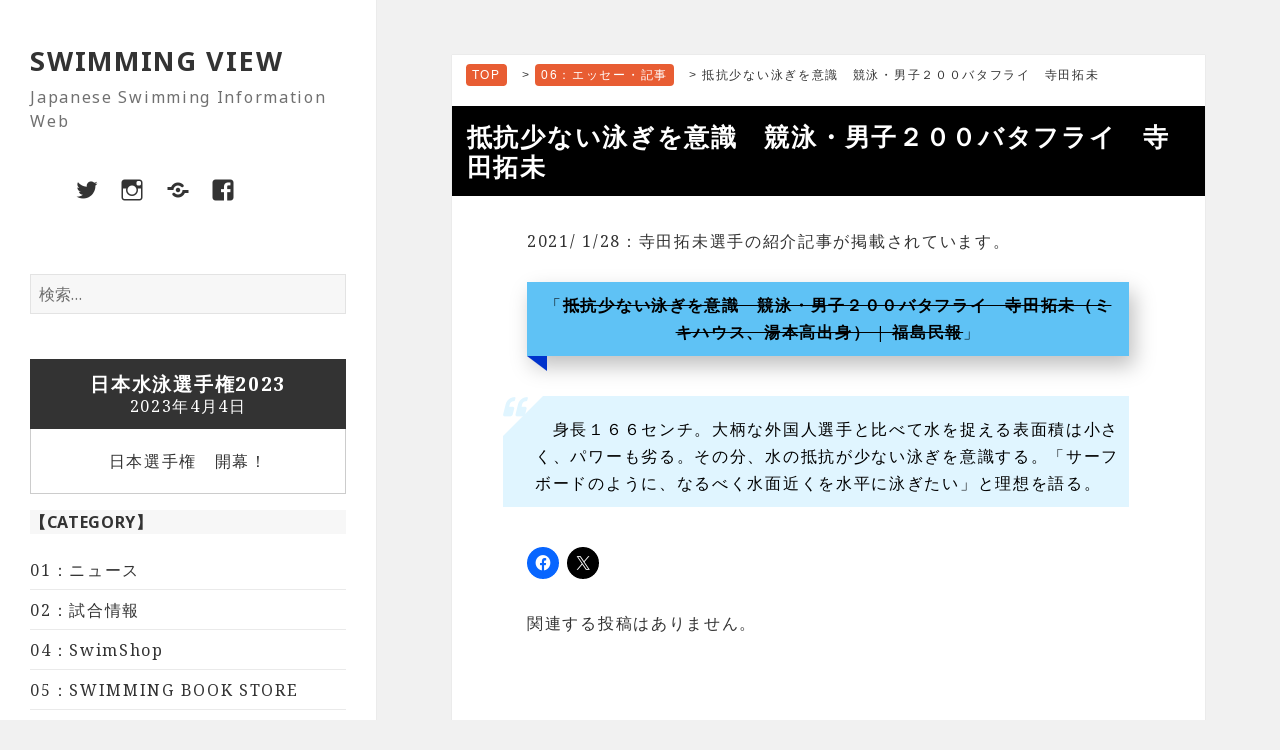

--- FILE ---
content_type: text/html; charset=UTF-8
request_url: https://swimmingview.net/news/%E6%8A%B5%E6%8A%97%E5%B0%91%E3%81%AA%E3%81%84%E6%B3%B3%E3%81%8E%E3%82%92%E6%84%8F%E8%AD%98%E3%80%80%E7%AB%B6%E6%B3%B3%E3%83%BB%E7%94%B7%E5%AD%90%EF%BC%92%EF%BC%90%EF%BC%90%E3%83%90%E3%82%BF%E3%83%95/
body_size: 17037
content:
<!DOCTYPE html>
<html dir="ltr" lang="ja" prefix="og: https://ogp.me/ns#" class="no-js">
<head>
	<meta charset="UTF-8">
	<meta name="viewport" content="width=device-width">
	<link rel="profile" href="https://gmpg.org/xfn/11">
	<link rel="pingback" href="https://swimmingview.net/news/xmlrpc.php">
	<!--[if lt IE 9]>
	<script src="https://swimmingview.net/news/wp-content/themes/twentyfifteen/js/html5.js?ver=3.7.0"></script>
	<![endif]-->
	<script>(function(html){html.className = html.className.replace(/\bno-js\b/,'js')})(document.documentElement);</script>
<title>抵抗少ない泳ぎを意識 競泳・男子２００バタフライ 寺田拓未 - SWIMMING VIEW</title>

		<!-- All in One SEO 4.9.3 - aioseo.com -->
	<meta name="description" content="2021/ 1/28：寺田拓未選手の紹介記事が掲載されています。 「抵抗少ない泳ぎを意識 競泳・男子２００バタ" />
	<meta name="robots" content="max-image-preview:large" />
	<meta name="author" content="okumura@sv"/>
	<link rel="canonical" href="https://swimmingview.net/news/%e6%8a%b5%e6%8a%97%e5%b0%91%e3%81%aa%e3%81%84%e6%b3%b3%e3%81%8e%e3%82%92%e6%84%8f%e8%ad%98%e3%80%80%e7%ab%b6%e6%b3%b3%e3%83%bb%e7%94%b7%e5%ad%90%ef%bc%92%ef%bc%90%ef%bc%90%e3%83%90%e3%82%bf%e3%83%95/" />
	<meta name="generator" content="All in One SEO (AIOSEO) 4.9.3" />
		<meta property="og:locale" content="ja_JP" />
		<meta property="og:site_name" content="SWIMMING VIEW - Japanese Swimming Information Web" />
		<meta property="og:type" content="article" />
		<meta property="og:title" content="抵抗少ない泳ぎを意識 競泳・男子２００バタフライ 寺田拓未 - SWIMMING VIEW" />
		<meta property="og:description" content="2021/ 1/28：寺田拓未選手の紹介記事が掲載されています。 「抵抗少ない泳ぎを意識 競泳・男子２００バタ" />
		<meta property="og:url" content="https://swimmingview.net/news/%e6%8a%b5%e6%8a%97%e5%b0%91%e3%81%aa%e3%81%84%e6%b3%b3%e3%81%8e%e3%82%92%e6%84%8f%e8%ad%98%e3%80%80%e7%ab%b6%e6%b3%b3%e3%83%bb%e7%94%b7%e5%ad%90%ef%bc%92%ef%bc%90%ef%bc%90%e3%83%90%e3%82%bf%e3%83%95/" />
		<meta property="og:image" content="https://swimmingview.net/news/wp-content/uploads/2021/01/logo_swimmingview2.jpg" />
		<meta property="og:image:secure_url" content="https://swimmingview.net/news/wp-content/uploads/2021/01/logo_swimmingview2.jpg" />
		<meta property="og:image:width" content="248" />
		<meta property="og:image:height" content="248" />
		<meta property="article:published_time" content="2021-01-29T12:58:25+00:00" />
		<meta property="article:modified_time" content="2021-02-15T20:37:48+00:00" />
		<meta property="article:publisher" content="https://www.facebook.com/swimmingview" />
		<meta name="twitter:card" content="summary" />
		<meta name="twitter:site" content="@okumurasv" />
		<meta name="twitter:title" content="抵抗少ない泳ぎを意識 競泳・男子２００バタフライ 寺田拓未 - SWIMMING VIEW" />
		<meta name="twitter:description" content="2021/ 1/28：寺田拓未選手の紹介記事が掲載されています。 「抵抗少ない泳ぎを意識 競泳・男子２００バタ" />
		<meta name="twitter:creator" content="@okumurasv" />
		<meta name="twitter:image" content="https://swimmingview.net/news/wp-content/uploads/2021/01/logo_swimmingview2.jpg" />
		<script type="application/ld+json" class="aioseo-schema">
			{"@context":"https:\/\/schema.org","@graph":[{"@type":"BlogPosting","@id":"https:\/\/swimmingview.net\/news\/%e6%8a%b5%e6%8a%97%e5%b0%91%e3%81%aa%e3%81%84%e6%b3%b3%e3%81%8e%e3%82%92%e6%84%8f%e8%ad%98%e3%80%80%e7%ab%b6%e6%b3%b3%e3%83%bb%e7%94%b7%e5%ad%90%ef%bc%92%ef%bc%90%ef%bc%90%e3%83%90%e3%82%bf%e3%83%95\/#blogposting","name":"\u62b5\u6297\u5c11\u306a\u3044\u6cf3\u304e\u3092\u610f\u8b58 \u7af6\u6cf3\u30fb\u7537\u5b50\uff12\uff10\uff10\u30d0\u30bf\u30d5\u30e9\u30a4 \u5bfa\u7530\u62d3\u672a - SWIMMING VIEW","headline":"\u62b5\u6297\u5c11\u306a\u3044\u6cf3\u304e\u3092\u610f\u8b58\u3000\u7af6\u6cf3\u30fb\u7537\u5b50\uff12\uff10\uff10\u30d0\u30bf\u30d5\u30e9\u30a4\u3000\u5bfa\u7530\u62d3\u672a","author":{"@id":"https:\/\/swimmingview.net\/news\/author\/okumurasv\/#author"},"publisher":{"@id":"https:\/\/swimmingview.net\/news\/#person"},"image":{"@type":"ImageObject","@id":"https:\/\/swimmingview.net\/news\/%e6%8a%b5%e6%8a%97%e5%b0%91%e3%81%aa%e3%81%84%e6%b3%b3%e3%81%8e%e3%82%92%e6%84%8f%e8%ad%98%e3%80%80%e7%ab%b6%e6%b3%b3%e3%83%bb%e7%94%b7%e5%ad%90%ef%bc%92%ef%bc%90%ef%bc%90%e3%83%90%e3%82%bf%e3%83%95\/#articleImage","url":"https:\/\/secure.gravatar.com\/avatar\/9c66c958a53f914a59d05f638b4b10cbd0e8a7171c7a36d0ae9c37dcb043cdb8?s=96&d=mm&r=g","width":96,"height":96,"caption":"okumura@sv"},"datePublished":"2021-01-29T21:58:25+09:00","dateModified":"2021-02-16T05:37:48+09:00","inLanguage":"ja","mainEntityOfPage":{"@id":"https:\/\/swimmingview.net\/news\/%e6%8a%b5%e6%8a%97%e5%b0%91%e3%81%aa%e3%81%84%e6%b3%b3%e3%81%8e%e3%82%92%e6%84%8f%e8%ad%98%e3%80%80%e7%ab%b6%e6%b3%b3%e3%83%bb%e7%94%b7%e5%ad%90%ef%bc%92%ef%bc%90%ef%bc%90%e3%83%90%e3%82%bf%e3%83%95\/#webpage"},"isPartOf":{"@id":"https:\/\/swimmingview.net\/news\/%e6%8a%b5%e6%8a%97%e5%b0%91%e3%81%aa%e3%81%84%e6%b3%b3%e3%81%8e%e3%82%92%e6%84%8f%e8%ad%98%e3%80%80%e7%ab%b6%e6%b3%b3%e3%83%bb%e7%94%b7%e5%ad%90%ef%bc%92%ef%bc%90%ef%bc%90%e3%83%90%e3%82%bf%e3%83%95\/#webpage"},"articleSection":"06\uff1a\u30a8\u30c3\u30bb\u30fc\u30fb\u8a18\u4e8b"},{"@type":"BreadcrumbList","@id":"https:\/\/swimmingview.net\/news\/%e6%8a%b5%e6%8a%97%e5%b0%91%e3%81%aa%e3%81%84%e6%b3%b3%e3%81%8e%e3%82%92%e6%84%8f%e8%ad%98%e3%80%80%e7%ab%b6%e6%b3%b3%e3%83%bb%e7%94%b7%e5%ad%90%ef%bc%92%ef%bc%90%ef%bc%90%e3%83%90%e3%82%bf%e3%83%95\/#breadcrumblist","itemListElement":[{"@type":"ListItem","@id":"https:\/\/swimmingview.net\/news#listItem","position":1,"name":"\u30db\u30fc\u30e0","item":"https:\/\/swimmingview.net\/news","nextItem":{"@type":"ListItem","@id":"https:\/\/swimmingview.net\/news\/category\/06%ef%bc%9a%e3%82%a8%e3%83%83%e3%82%bb%e3%83%bc%e3%83%bb%e8%a8%98%e4%ba%8b\/#listItem","name":"06\uff1a\u30a8\u30c3\u30bb\u30fc\u30fb\u8a18\u4e8b"}},{"@type":"ListItem","@id":"https:\/\/swimmingview.net\/news\/category\/06%ef%bc%9a%e3%82%a8%e3%83%83%e3%82%bb%e3%83%bc%e3%83%bb%e8%a8%98%e4%ba%8b\/#listItem","position":2,"name":"06\uff1a\u30a8\u30c3\u30bb\u30fc\u30fb\u8a18\u4e8b","item":"https:\/\/swimmingview.net\/news\/category\/06%ef%bc%9a%e3%82%a8%e3%83%83%e3%82%bb%e3%83%bc%e3%83%bb%e8%a8%98%e4%ba%8b\/","nextItem":{"@type":"ListItem","@id":"https:\/\/swimmingview.net\/news\/%e6%8a%b5%e6%8a%97%e5%b0%91%e3%81%aa%e3%81%84%e6%b3%b3%e3%81%8e%e3%82%92%e6%84%8f%e8%ad%98%e3%80%80%e7%ab%b6%e6%b3%b3%e3%83%bb%e7%94%b7%e5%ad%90%ef%bc%92%ef%bc%90%ef%bc%90%e3%83%90%e3%82%bf%e3%83%95\/#listItem","name":"\u62b5\u6297\u5c11\u306a\u3044\u6cf3\u304e\u3092\u610f\u8b58\u3000\u7af6\u6cf3\u30fb\u7537\u5b50\uff12\uff10\uff10\u30d0\u30bf\u30d5\u30e9\u30a4\u3000\u5bfa\u7530\u62d3\u672a"},"previousItem":{"@type":"ListItem","@id":"https:\/\/swimmingview.net\/news#listItem","name":"\u30db\u30fc\u30e0"}},{"@type":"ListItem","@id":"https:\/\/swimmingview.net\/news\/%e6%8a%b5%e6%8a%97%e5%b0%91%e3%81%aa%e3%81%84%e6%b3%b3%e3%81%8e%e3%82%92%e6%84%8f%e8%ad%98%e3%80%80%e7%ab%b6%e6%b3%b3%e3%83%bb%e7%94%b7%e5%ad%90%ef%bc%92%ef%bc%90%ef%bc%90%e3%83%90%e3%82%bf%e3%83%95\/#listItem","position":3,"name":"\u62b5\u6297\u5c11\u306a\u3044\u6cf3\u304e\u3092\u610f\u8b58\u3000\u7af6\u6cf3\u30fb\u7537\u5b50\uff12\uff10\uff10\u30d0\u30bf\u30d5\u30e9\u30a4\u3000\u5bfa\u7530\u62d3\u672a","previousItem":{"@type":"ListItem","@id":"https:\/\/swimmingview.net\/news\/category\/06%ef%bc%9a%e3%82%a8%e3%83%83%e3%82%bb%e3%83%bc%e3%83%bb%e8%a8%98%e4%ba%8b\/#listItem","name":"06\uff1a\u30a8\u30c3\u30bb\u30fc\u30fb\u8a18\u4e8b"}}]},{"@type":"Person","@id":"https:\/\/swimmingview.net\/news\/#person","name":"okumura@sv","image":{"@type":"ImageObject","@id":"https:\/\/swimmingview.net\/news\/%e6%8a%b5%e6%8a%97%e5%b0%91%e3%81%aa%e3%81%84%e6%b3%b3%e3%81%8e%e3%82%92%e6%84%8f%e8%ad%98%e3%80%80%e7%ab%b6%e6%b3%b3%e3%83%bb%e7%94%b7%e5%ad%90%ef%bc%92%ef%bc%90%ef%bc%90%e3%83%90%e3%82%bf%e3%83%95\/#personImage","url":"https:\/\/secure.gravatar.com\/avatar\/9c66c958a53f914a59d05f638b4b10cbd0e8a7171c7a36d0ae9c37dcb043cdb8?s=96&d=mm&r=g","width":96,"height":96,"caption":"okumura@sv"}},{"@type":"Person","@id":"https:\/\/swimmingview.net\/news\/author\/okumurasv\/#author","url":"https:\/\/swimmingview.net\/news\/author\/okumurasv\/","name":"okumura@sv","image":{"@type":"ImageObject","@id":"https:\/\/swimmingview.net\/news\/%e6%8a%b5%e6%8a%97%e5%b0%91%e3%81%aa%e3%81%84%e6%b3%b3%e3%81%8e%e3%82%92%e6%84%8f%e8%ad%98%e3%80%80%e7%ab%b6%e6%b3%b3%e3%83%bb%e7%94%b7%e5%ad%90%ef%bc%92%ef%bc%90%ef%bc%90%e3%83%90%e3%82%bf%e3%83%95\/#authorImage","url":"https:\/\/secure.gravatar.com\/avatar\/9c66c958a53f914a59d05f638b4b10cbd0e8a7171c7a36d0ae9c37dcb043cdb8?s=96&d=mm&r=g","width":96,"height":96,"caption":"okumura@sv"}},{"@type":"WebPage","@id":"https:\/\/swimmingview.net\/news\/%e6%8a%b5%e6%8a%97%e5%b0%91%e3%81%aa%e3%81%84%e6%b3%b3%e3%81%8e%e3%82%92%e6%84%8f%e8%ad%98%e3%80%80%e7%ab%b6%e6%b3%b3%e3%83%bb%e7%94%b7%e5%ad%90%ef%bc%92%ef%bc%90%ef%bc%90%e3%83%90%e3%82%bf%e3%83%95\/#webpage","url":"https:\/\/swimmingview.net\/news\/%e6%8a%b5%e6%8a%97%e5%b0%91%e3%81%aa%e3%81%84%e6%b3%b3%e3%81%8e%e3%82%92%e6%84%8f%e8%ad%98%e3%80%80%e7%ab%b6%e6%b3%b3%e3%83%bb%e7%94%b7%e5%ad%90%ef%bc%92%ef%bc%90%ef%bc%90%e3%83%90%e3%82%bf%e3%83%95\/","name":"\u62b5\u6297\u5c11\u306a\u3044\u6cf3\u304e\u3092\u610f\u8b58 \u7af6\u6cf3\u30fb\u7537\u5b50\uff12\uff10\uff10\u30d0\u30bf\u30d5\u30e9\u30a4 \u5bfa\u7530\u62d3\u672a - SWIMMING VIEW","description":"2021\/ 1\/28\uff1a\u5bfa\u7530\u62d3\u672a\u9078\u624b\u306e\u7d39\u4ecb\u8a18\u4e8b\u304c\u63b2\u8f09\u3055\u308c\u3066\u3044\u307e\u3059\u3002 \u300c\u62b5\u6297\u5c11\u306a\u3044\u6cf3\u304e\u3092\u610f\u8b58 \u7af6\u6cf3\u30fb\u7537\u5b50\uff12\uff10\uff10\u30d0\u30bf","inLanguage":"ja","isPartOf":{"@id":"https:\/\/swimmingview.net\/news\/#website"},"breadcrumb":{"@id":"https:\/\/swimmingview.net\/news\/%e6%8a%b5%e6%8a%97%e5%b0%91%e3%81%aa%e3%81%84%e6%b3%b3%e3%81%8e%e3%82%92%e6%84%8f%e8%ad%98%e3%80%80%e7%ab%b6%e6%b3%b3%e3%83%bb%e7%94%b7%e5%ad%90%ef%bc%92%ef%bc%90%ef%bc%90%e3%83%90%e3%82%bf%e3%83%95\/#breadcrumblist"},"author":{"@id":"https:\/\/swimmingview.net\/news\/author\/okumurasv\/#author"},"creator":{"@id":"https:\/\/swimmingview.net\/news\/author\/okumurasv\/#author"},"datePublished":"2021-01-29T21:58:25+09:00","dateModified":"2021-02-16T05:37:48+09:00"},{"@type":"WebSite","@id":"https:\/\/swimmingview.net\/news\/#website","url":"https:\/\/swimmingview.net\/news\/","name":"SWIMMING VIEW","description":"Japanese Swimming Information Web","inLanguage":"ja","publisher":{"@id":"https:\/\/swimmingview.net\/news\/#person"}}]}
		</script>
		<!-- All in One SEO -->

<link rel='dns-prefetch' href='//stats.wp.com' />
<link rel='dns-prefetch' href='//fonts.googleapis.com' />
<link rel='dns-prefetch' href='//widgets.wp.com' />
<link rel='dns-prefetch' href='//s0.wp.com' />
<link rel='dns-prefetch' href='//0.gravatar.com' />
<link rel='dns-prefetch' href='//1.gravatar.com' />
<link rel='dns-prefetch' href='//2.gravatar.com' />
<link rel='dns-prefetch' href='//jetpack.wordpress.com' />
<link rel='dns-prefetch' href='//public-api.wordpress.com' />
<link rel='dns-prefetch' href='//www.googletagmanager.com' />
<link rel='dns-prefetch' href='//pagead2.googlesyndication.com' />
<link href='https://fonts.gstatic.com' crossorigin rel='preconnect' />
<link rel='preconnect' href='//i0.wp.com' />
<link rel='preconnect' href='//c0.wp.com' />
<link rel="alternate" type="application/rss+xml" title="SWIMMING VIEW &raquo; フィード" href="https://swimmingview.net/news/feed/" />
<link rel="alternate" type="application/rss+xml" title="SWIMMING VIEW &raquo; コメントフィード" href="https://swimmingview.net/news/comments/feed/" />
<link rel="alternate" type="application/rss+xml" title="SWIMMING VIEW &raquo; 抵抗少ない泳ぎを意識　競泳・男子２００バタフライ　寺田拓未 のコメントのフィード" href="https://swimmingview.net/news/%e6%8a%b5%e6%8a%97%e5%b0%91%e3%81%aa%e3%81%84%e6%b3%b3%e3%81%8e%e3%82%92%e6%84%8f%e8%ad%98%e3%80%80%e7%ab%b6%e6%b3%b3%e3%83%bb%e7%94%b7%e5%ad%90%ef%bc%92%ef%bc%90%ef%bc%90%e3%83%90%e3%82%bf%e3%83%95/feed/" />
<link rel="alternate" title="oEmbed (JSON)" type="application/json+oembed" href="https://swimmingview.net/news/wp-json/oembed/1.0/embed?url=https%3A%2F%2Fswimmingview.net%2Fnews%2F%25e6%258a%25b5%25e6%258a%2597%25e5%25b0%2591%25e3%2581%25aa%25e3%2581%2584%25e6%25b3%25b3%25e3%2581%258e%25e3%2582%2592%25e6%2584%258f%25e8%25ad%2598%25e3%2580%2580%25e7%25ab%25b6%25e6%25b3%25b3%25e3%2583%25bb%25e7%2594%25b7%25e5%25ad%2590%25ef%25bc%2592%25ef%25bc%2590%25ef%25bc%2590%25e3%2583%2590%25e3%2582%25bf%25e3%2583%2595%2F" />
<link rel="alternate" title="oEmbed (XML)" type="text/xml+oembed" href="https://swimmingview.net/news/wp-json/oembed/1.0/embed?url=https%3A%2F%2Fswimmingview.net%2Fnews%2F%25e6%258a%25b5%25e6%258a%2597%25e5%25b0%2591%25e3%2581%25aa%25e3%2581%2584%25e6%25b3%25b3%25e3%2581%258e%25e3%2582%2592%25e6%2584%258f%25e8%25ad%2598%25e3%2580%2580%25e7%25ab%25b6%25e6%25b3%25b3%25e3%2583%25bb%25e7%2594%25b7%25e5%25ad%2590%25ef%25bc%2592%25ef%25bc%2590%25ef%25bc%2590%25e3%2583%2590%25e3%2582%25bf%25e3%2583%2595%2F&#038;format=xml" />
<style id='wp-img-auto-sizes-contain-inline-css'>
img:is([sizes=auto i],[sizes^="auto," i]){contain-intrinsic-size:3000px 1500px}
/*# sourceURL=wp-img-auto-sizes-contain-inline-css */
</style>
<link rel='stylesheet' id='twentyfifteen-jetpack-css' href='https://c0.wp.com/p/jetpack/15.4/modules/theme-tools/compat/twentyfifteen.css' media='all' />
<style id='wp-emoji-styles-inline-css'>

	img.wp-smiley, img.emoji {
		display: inline !important;
		border: none !important;
		box-shadow: none !important;
		height: 1em !important;
		width: 1em !important;
		margin: 0 0.07em !important;
		vertical-align: -0.1em !important;
		background: none !important;
		padding: 0 !important;
	}
/*# sourceURL=wp-emoji-styles-inline-css */
</style>
<style id='wp-block-library-inline-css'>
:root{--wp-block-synced-color:#7a00df;--wp-block-synced-color--rgb:122,0,223;--wp-bound-block-color:var(--wp-block-synced-color);--wp-editor-canvas-background:#ddd;--wp-admin-theme-color:#007cba;--wp-admin-theme-color--rgb:0,124,186;--wp-admin-theme-color-darker-10:#006ba1;--wp-admin-theme-color-darker-10--rgb:0,107,160.5;--wp-admin-theme-color-darker-20:#005a87;--wp-admin-theme-color-darker-20--rgb:0,90,135;--wp-admin-border-width-focus:2px}@media (min-resolution:192dpi){:root{--wp-admin-border-width-focus:1.5px}}.wp-element-button{cursor:pointer}:root .has-very-light-gray-background-color{background-color:#eee}:root .has-very-dark-gray-background-color{background-color:#313131}:root .has-very-light-gray-color{color:#eee}:root .has-very-dark-gray-color{color:#313131}:root .has-vivid-green-cyan-to-vivid-cyan-blue-gradient-background{background:linear-gradient(135deg,#00d084,#0693e3)}:root .has-purple-crush-gradient-background{background:linear-gradient(135deg,#34e2e4,#4721fb 50%,#ab1dfe)}:root .has-hazy-dawn-gradient-background{background:linear-gradient(135deg,#faaca8,#dad0ec)}:root .has-subdued-olive-gradient-background{background:linear-gradient(135deg,#fafae1,#67a671)}:root .has-atomic-cream-gradient-background{background:linear-gradient(135deg,#fdd79a,#004a59)}:root .has-nightshade-gradient-background{background:linear-gradient(135deg,#330968,#31cdcf)}:root .has-midnight-gradient-background{background:linear-gradient(135deg,#020381,#2874fc)}:root{--wp--preset--font-size--normal:16px;--wp--preset--font-size--huge:42px}.has-regular-font-size{font-size:1em}.has-larger-font-size{font-size:2.625em}.has-normal-font-size{font-size:var(--wp--preset--font-size--normal)}.has-huge-font-size{font-size:var(--wp--preset--font-size--huge)}.has-text-align-center{text-align:center}.has-text-align-left{text-align:left}.has-text-align-right{text-align:right}.has-fit-text{white-space:nowrap!important}#end-resizable-editor-section{display:none}.aligncenter{clear:both}.items-justified-left{justify-content:flex-start}.items-justified-center{justify-content:center}.items-justified-right{justify-content:flex-end}.items-justified-space-between{justify-content:space-between}.screen-reader-text{border:0;clip-path:inset(50%);height:1px;margin:-1px;overflow:hidden;padding:0;position:absolute;width:1px;word-wrap:normal!important}.screen-reader-text:focus{background-color:#ddd;clip-path:none;color:#444;display:block;font-size:1em;height:auto;left:5px;line-height:normal;padding:15px 23px 14px;text-decoration:none;top:5px;width:auto;z-index:100000}html :where(.has-border-color){border-style:solid}html :where([style*=border-top-color]){border-top-style:solid}html :where([style*=border-right-color]){border-right-style:solid}html :where([style*=border-bottom-color]){border-bottom-style:solid}html :where([style*=border-left-color]){border-left-style:solid}html :where([style*=border-width]){border-style:solid}html :where([style*=border-top-width]){border-top-style:solid}html :where([style*=border-right-width]){border-right-style:solid}html :where([style*=border-bottom-width]){border-bottom-style:solid}html :where([style*=border-left-width]){border-left-style:solid}html :where(img[class*=wp-image-]){height:auto;max-width:100%}:where(figure){margin:0 0 1em}html :where(.is-position-sticky){--wp-admin--admin-bar--position-offset:var(--wp-admin--admin-bar--height,0px)}@media screen and (max-width:600px){html :where(.is-position-sticky){--wp-admin--admin-bar--position-offset:0px}}

/*# sourceURL=wp-block-library-inline-css */
</style><style id='global-styles-inline-css'>
:root{--wp--preset--aspect-ratio--square: 1;--wp--preset--aspect-ratio--4-3: 4/3;--wp--preset--aspect-ratio--3-4: 3/4;--wp--preset--aspect-ratio--3-2: 3/2;--wp--preset--aspect-ratio--2-3: 2/3;--wp--preset--aspect-ratio--16-9: 16/9;--wp--preset--aspect-ratio--9-16: 9/16;--wp--preset--color--black: #000000;--wp--preset--color--cyan-bluish-gray: #abb8c3;--wp--preset--color--white: #fff;--wp--preset--color--pale-pink: #f78da7;--wp--preset--color--vivid-red: #cf2e2e;--wp--preset--color--luminous-vivid-orange: #ff6900;--wp--preset--color--luminous-vivid-amber: #fcb900;--wp--preset--color--light-green-cyan: #7bdcb5;--wp--preset--color--vivid-green-cyan: #00d084;--wp--preset--color--pale-cyan-blue: #8ed1fc;--wp--preset--color--vivid-cyan-blue: #0693e3;--wp--preset--color--vivid-purple: #9b51e0;--wp--preset--color--dark-gray: #111;--wp--preset--color--light-gray: #f1f1f1;--wp--preset--color--yellow: #f4ca16;--wp--preset--color--dark-brown: #352712;--wp--preset--color--medium-pink: #e53b51;--wp--preset--color--light-pink: #ffe5d1;--wp--preset--color--dark-purple: #2e2256;--wp--preset--color--purple: #674970;--wp--preset--color--blue-gray: #22313f;--wp--preset--color--bright-blue: #55c3dc;--wp--preset--color--light-blue: #e9f2f9;--wp--preset--gradient--vivid-cyan-blue-to-vivid-purple: linear-gradient(135deg,rgb(6,147,227) 0%,rgb(155,81,224) 100%);--wp--preset--gradient--light-green-cyan-to-vivid-green-cyan: linear-gradient(135deg,rgb(122,220,180) 0%,rgb(0,208,130) 100%);--wp--preset--gradient--luminous-vivid-amber-to-luminous-vivid-orange: linear-gradient(135deg,rgb(252,185,0) 0%,rgb(255,105,0) 100%);--wp--preset--gradient--luminous-vivid-orange-to-vivid-red: linear-gradient(135deg,rgb(255,105,0) 0%,rgb(207,46,46) 100%);--wp--preset--gradient--very-light-gray-to-cyan-bluish-gray: linear-gradient(135deg,rgb(238,238,238) 0%,rgb(169,184,195) 100%);--wp--preset--gradient--cool-to-warm-spectrum: linear-gradient(135deg,rgb(74,234,220) 0%,rgb(151,120,209) 20%,rgb(207,42,186) 40%,rgb(238,44,130) 60%,rgb(251,105,98) 80%,rgb(254,248,76) 100%);--wp--preset--gradient--blush-light-purple: linear-gradient(135deg,rgb(255,206,236) 0%,rgb(152,150,240) 100%);--wp--preset--gradient--blush-bordeaux: linear-gradient(135deg,rgb(254,205,165) 0%,rgb(254,45,45) 50%,rgb(107,0,62) 100%);--wp--preset--gradient--luminous-dusk: linear-gradient(135deg,rgb(255,203,112) 0%,rgb(199,81,192) 50%,rgb(65,88,208) 100%);--wp--preset--gradient--pale-ocean: linear-gradient(135deg,rgb(255,245,203) 0%,rgb(182,227,212) 50%,rgb(51,167,181) 100%);--wp--preset--gradient--electric-grass: linear-gradient(135deg,rgb(202,248,128) 0%,rgb(113,206,126) 100%);--wp--preset--gradient--midnight: linear-gradient(135deg,rgb(2,3,129) 0%,rgb(40,116,252) 100%);--wp--preset--gradient--dark-gray-gradient-gradient: linear-gradient(90deg, rgba(17,17,17,1) 0%, rgba(42,42,42,1) 100%);--wp--preset--gradient--light-gray-gradient: linear-gradient(90deg, rgba(241,241,241,1) 0%, rgba(215,215,215,1) 100%);--wp--preset--gradient--white-gradient: linear-gradient(90deg, rgba(255,255,255,1) 0%, rgba(230,230,230,1) 100%);--wp--preset--gradient--yellow-gradient: linear-gradient(90deg, rgba(244,202,22,1) 0%, rgba(205,168,10,1) 100%);--wp--preset--gradient--dark-brown-gradient: linear-gradient(90deg, rgba(53,39,18,1) 0%, rgba(91,67,31,1) 100%);--wp--preset--gradient--medium-pink-gradient: linear-gradient(90deg, rgba(229,59,81,1) 0%, rgba(209,28,51,1) 100%);--wp--preset--gradient--light-pink-gradient: linear-gradient(90deg, rgba(255,229,209,1) 0%, rgba(255,200,158,1) 100%);--wp--preset--gradient--dark-purple-gradient: linear-gradient(90deg, rgba(46,34,86,1) 0%, rgba(66,48,123,1) 100%);--wp--preset--gradient--purple-gradient: linear-gradient(90deg, rgba(103,73,112,1) 0%, rgba(131,93,143,1) 100%);--wp--preset--gradient--blue-gray-gradient: linear-gradient(90deg, rgba(34,49,63,1) 0%, rgba(52,75,96,1) 100%);--wp--preset--gradient--bright-blue-gradient: linear-gradient(90deg, rgba(85,195,220,1) 0%, rgba(43,180,211,1) 100%);--wp--preset--gradient--light-blue-gradient: linear-gradient(90deg, rgba(233,242,249,1) 0%, rgba(193,218,238,1) 100%);--wp--preset--font-size--small: 13px;--wp--preset--font-size--medium: 20px;--wp--preset--font-size--large: 36px;--wp--preset--font-size--x-large: 42px;--wp--preset--spacing--20: 0.44rem;--wp--preset--spacing--30: 0.67rem;--wp--preset--spacing--40: 1rem;--wp--preset--spacing--50: 1.5rem;--wp--preset--spacing--60: 2.25rem;--wp--preset--spacing--70: 3.38rem;--wp--preset--spacing--80: 5.06rem;--wp--preset--shadow--natural: 6px 6px 9px rgba(0, 0, 0, 0.2);--wp--preset--shadow--deep: 12px 12px 50px rgba(0, 0, 0, 0.4);--wp--preset--shadow--sharp: 6px 6px 0px rgba(0, 0, 0, 0.2);--wp--preset--shadow--outlined: 6px 6px 0px -3px rgb(255, 255, 255), 6px 6px rgb(0, 0, 0);--wp--preset--shadow--crisp: 6px 6px 0px rgb(0, 0, 0);}:where(.is-layout-flex){gap: 0.5em;}:where(.is-layout-grid){gap: 0.5em;}body .is-layout-flex{display: flex;}.is-layout-flex{flex-wrap: wrap;align-items: center;}.is-layout-flex > :is(*, div){margin: 0;}body .is-layout-grid{display: grid;}.is-layout-grid > :is(*, div){margin: 0;}:where(.wp-block-columns.is-layout-flex){gap: 2em;}:where(.wp-block-columns.is-layout-grid){gap: 2em;}:where(.wp-block-post-template.is-layout-flex){gap: 1.25em;}:where(.wp-block-post-template.is-layout-grid){gap: 1.25em;}.has-black-color{color: var(--wp--preset--color--black) !important;}.has-cyan-bluish-gray-color{color: var(--wp--preset--color--cyan-bluish-gray) !important;}.has-white-color{color: var(--wp--preset--color--white) !important;}.has-pale-pink-color{color: var(--wp--preset--color--pale-pink) !important;}.has-vivid-red-color{color: var(--wp--preset--color--vivid-red) !important;}.has-luminous-vivid-orange-color{color: var(--wp--preset--color--luminous-vivid-orange) !important;}.has-luminous-vivid-amber-color{color: var(--wp--preset--color--luminous-vivid-amber) !important;}.has-light-green-cyan-color{color: var(--wp--preset--color--light-green-cyan) !important;}.has-vivid-green-cyan-color{color: var(--wp--preset--color--vivid-green-cyan) !important;}.has-pale-cyan-blue-color{color: var(--wp--preset--color--pale-cyan-blue) !important;}.has-vivid-cyan-blue-color{color: var(--wp--preset--color--vivid-cyan-blue) !important;}.has-vivid-purple-color{color: var(--wp--preset--color--vivid-purple) !important;}.has-black-background-color{background-color: var(--wp--preset--color--black) !important;}.has-cyan-bluish-gray-background-color{background-color: var(--wp--preset--color--cyan-bluish-gray) !important;}.has-white-background-color{background-color: var(--wp--preset--color--white) !important;}.has-pale-pink-background-color{background-color: var(--wp--preset--color--pale-pink) !important;}.has-vivid-red-background-color{background-color: var(--wp--preset--color--vivid-red) !important;}.has-luminous-vivid-orange-background-color{background-color: var(--wp--preset--color--luminous-vivid-orange) !important;}.has-luminous-vivid-amber-background-color{background-color: var(--wp--preset--color--luminous-vivid-amber) !important;}.has-light-green-cyan-background-color{background-color: var(--wp--preset--color--light-green-cyan) !important;}.has-vivid-green-cyan-background-color{background-color: var(--wp--preset--color--vivid-green-cyan) !important;}.has-pale-cyan-blue-background-color{background-color: var(--wp--preset--color--pale-cyan-blue) !important;}.has-vivid-cyan-blue-background-color{background-color: var(--wp--preset--color--vivid-cyan-blue) !important;}.has-vivid-purple-background-color{background-color: var(--wp--preset--color--vivid-purple) !important;}.has-black-border-color{border-color: var(--wp--preset--color--black) !important;}.has-cyan-bluish-gray-border-color{border-color: var(--wp--preset--color--cyan-bluish-gray) !important;}.has-white-border-color{border-color: var(--wp--preset--color--white) !important;}.has-pale-pink-border-color{border-color: var(--wp--preset--color--pale-pink) !important;}.has-vivid-red-border-color{border-color: var(--wp--preset--color--vivid-red) !important;}.has-luminous-vivid-orange-border-color{border-color: var(--wp--preset--color--luminous-vivid-orange) !important;}.has-luminous-vivid-amber-border-color{border-color: var(--wp--preset--color--luminous-vivid-amber) !important;}.has-light-green-cyan-border-color{border-color: var(--wp--preset--color--light-green-cyan) !important;}.has-vivid-green-cyan-border-color{border-color: var(--wp--preset--color--vivid-green-cyan) !important;}.has-pale-cyan-blue-border-color{border-color: var(--wp--preset--color--pale-cyan-blue) !important;}.has-vivid-cyan-blue-border-color{border-color: var(--wp--preset--color--vivid-cyan-blue) !important;}.has-vivid-purple-border-color{border-color: var(--wp--preset--color--vivid-purple) !important;}.has-vivid-cyan-blue-to-vivid-purple-gradient-background{background: var(--wp--preset--gradient--vivid-cyan-blue-to-vivid-purple) !important;}.has-light-green-cyan-to-vivid-green-cyan-gradient-background{background: var(--wp--preset--gradient--light-green-cyan-to-vivid-green-cyan) !important;}.has-luminous-vivid-amber-to-luminous-vivid-orange-gradient-background{background: var(--wp--preset--gradient--luminous-vivid-amber-to-luminous-vivid-orange) !important;}.has-luminous-vivid-orange-to-vivid-red-gradient-background{background: var(--wp--preset--gradient--luminous-vivid-orange-to-vivid-red) !important;}.has-very-light-gray-to-cyan-bluish-gray-gradient-background{background: var(--wp--preset--gradient--very-light-gray-to-cyan-bluish-gray) !important;}.has-cool-to-warm-spectrum-gradient-background{background: var(--wp--preset--gradient--cool-to-warm-spectrum) !important;}.has-blush-light-purple-gradient-background{background: var(--wp--preset--gradient--blush-light-purple) !important;}.has-blush-bordeaux-gradient-background{background: var(--wp--preset--gradient--blush-bordeaux) !important;}.has-luminous-dusk-gradient-background{background: var(--wp--preset--gradient--luminous-dusk) !important;}.has-pale-ocean-gradient-background{background: var(--wp--preset--gradient--pale-ocean) !important;}.has-electric-grass-gradient-background{background: var(--wp--preset--gradient--electric-grass) !important;}.has-midnight-gradient-background{background: var(--wp--preset--gradient--midnight) !important;}.has-small-font-size{font-size: var(--wp--preset--font-size--small) !important;}.has-medium-font-size{font-size: var(--wp--preset--font-size--medium) !important;}.has-large-font-size{font-size: var(--wp--preset--font-size--large) !important;}.has-x-large-font-size{font-size: var(--wp--preset--font-size--x-large) !important;}
/*# sourceURL=global-styles-inline-css */
</style>

<style id='classic-theme-styles-inline-css'>
/*! This file is auto-generated */
.wp-block-button__link{color:#fff;background-color:#32373c;border-radius:9999px;box-shadow:none;text-decoration:none;padding:calc(.667em + 2px) calc(1.333em + 2px);font-size:1.125em}.wp-block-file__button{background:#32373c;color:#fff;text-decoration:none}
/*# sourceURL=/wp-includes/css/classic-themes.min.css */
</style>
<link rel='stylesheet' id='bogo-css' href='https://swimmingview.net/news/wp-content/plugins/bogo/includes/css/style.css?ver=3.9.1' media='all' />
<link rel='stylesheet' id='contact-form-7-css' href='https://swimmingview.net/news/wp-content/plugins/contact-form-7/includes/css/styles.css?ver=5.7.2' media='all' />
<link rel='stylesheet' id='genericons-css' href='https://c0.wp.com/p/jetpack/15.4/_inc/genericons/genericons/genericons.css' media='all' />
<link rel='stylesheet' id='chld_thm_cfg_parent-css' href='https://swimmingview.net/news/wp-content/themes/twentyfifteen/style.css?ver=6.9' media='all' />
<link rel='stylesheet' id='twentyfifteen-fonts-css' href='https://fonts.googleapis.com/css?family=Noto+Sans%3A400italic%2C700italic%2C400%2C700%7CNoto+Serif%3A400italic%2C700italic%2C400%2C700%7CInconsolata%3A400%2C700&#038;subset=latin%2Clatin-ext&#038;display=fallback' media='all' />
<link rel='stylesheet' id='twentyfifteen-style-css' href='https://swimmingview.net/news/wp-content/themes/twentyfifteen-child/style.css?ver=2.8.1608728752' media='all' />
<link rel='stylesheet' id='twentyfifteen-block-style-css' href='https://swimmingview.net/news/wp-content/themes/twentyfifteen/css/blocks.css?ver=20220914' media='all' />
<link rel='stylesheet' id='jetpack_likes-css' href='https://c0.wp.com/p/jetpack/15.4/modules/likes/style.css' media='all' />
<link rel='stylesheet' id='sharedaddy-css' href='https://c0.wp.com/p/jetpack/15.4/modules/sharedaddy/sharing.css' media='all' />
<link rel='stylesheet' id='social-logos-css' href='https://c0.wp.com/p/jetpack/15.4/_inc/social-logos/social-logos.min.css' media='all' />
<script src="https://c0.wp.com/c/6.9/wp-includes/js/jquery/jquery.min.js" id="jquery-core-js"></script>
<script src="https://c0.wp.com/c/6.9/wp-includes/js/jquery/jquery-migrate.min.js" id="jquery-migrate-js"></script>
<link rel="https://api.w.org/" href="https://swimmingview.net/news/wp-json/" /><link rel="alternate" title="JSON" type="application/json" href="https://swimmingview.net/news/wp-json/wp/v2/posts/184" /><link rel="EditURI" type="application/rsd+xml" title="RSD" href="https://swimmingview.net/news/xmlrpc.php?rsd" />
<meta name="generator" content="WordPress 6.9" />
<link rel='shortlink' href='https://swimmingview.net/news/?p=184' />
<meta name="generator" content="Site Kit by Google 1.170.0" />	<style>img#wpstats{display:none}</style>
		<meta name="google-site-verification" content="nVWCk2u7nlA_pMldH2JNxomzgk2NjV3YvbDVCAD-prQ">
<!-- Site Kit が追加した Google AdSense メタタグ -->
<meta name="google-adsense-platform-account" content="ca-host-pub-2644536267352236">
<meta name="google-adsense-platform-domain" content="sitekit.withgoogle.com">
<!-- Site Kit が追加した End Google AdSense メタタグ -->
<style>
.milestone-widget {
	--milestone-text-color: #333333;
	--milestone-bg-color: #ffffff;
	--milestone-border-color:#cccccc;
}
</style>
		<style type="text/css">
.upcoming-events li {
	margin-bottom: 10px;
}
.upcoming-events li span {
	display: block;
}
</style>
		<style type="text/css">.broken_link, a.broken_link {
	text-decoration: line-through;
}</style>
<!-- Google AdSense スニペット (Site Kit が追加) -->
<script async src="https://pagead2.googlesyndication.com/pagead/js/adsbygoogle.js?client=ca-pub-9238659195560527&amp;host=ca-host-pub-2644536267352236" crossorigin="anonymous"></script>

<!-- (ここまで) Google AdSense スニペット (Site Kit が追加) -->
	<link href="https://use.fontawesome.com/releases/v5.6.1/css/all.css" rel="stylesheet">
<link rel='stylesheet' id='milestone-widget-css' href='https://c0.wp.com/p/jetpack/15.4/modules/widgets/milestone/milestone-widget.css' media='all' />
<link rel='stylesheet' id='yarppRelatedCss-css' href='https://swimmingview.net/news/wp-content/plugins/yet-another-related-posts-plugin/style/related.css?ver=5.30.11' media='all' />
</head>

<body class="wp-singular post-template-default single single-post postid-184 single-format-standard wp-embed-responsive wp-theme-twentyfifteen wp-child-theme-twentyfifteen-child ja">
<div id="page" class="hfeed site">
	<a class="skip-link screen-reader-text" href="#content">コンテンツへスキップ</a>

	<div id="sidebar" class="sidebar">
		<header id="masthead" class="site-header" role="banner">
			<div class="site-branding">
										<p class="site-title"><a href="https://swimmingview.net/news/" rel="home">SWIMMING VIEW</a></p>
												<p class="site-description">Japanese Swimming Information Web</p>
										<button class="secondary-toggle">﻿メニューとウィジェット</button>
			</div><!-- .site-branding -->
		</header><!-- .site-header -->

			<div id="secondary" class="secondary">

		
					<nav id="social-navigation" class="social-navigation">
				<div class="menu-sns-container"><ul id="menu-sns" class="menu"><li id="menu-item-11" class="menu-item menu-item-type-custom menu-item-object-custom menu-item-11"><a href="https://twitter.com/okumurasv"><span class="screen-reader-text">twitter</span></a></li>
<li id="menu-item-12" class="menu-item menu-item-type-custom menu-item-object-custom menu-item-12"><a href="https://www.instagram.com/okumurasv/"><span class="screen-reader-text">Instagram</span></a></li>
<li id="menu-item-13" class="menu-item menu-item-type-custom menu-item-object-custom menu-item-13"><a href="http://okumurasv.hatenadiary.jp/"><span class="screen-reader-text">はてなブログ</span></a></li>
<li id="menu-item-14" class="menu-item menu-item-type-custom menu-item-object-custom menu-item-14"><a href="https://ja-jp.facebook.com/swimmingview"><span class="screen-reader-text">facebook</span></a></li>
</ul></div>			</nav><!-- .social-navigation -->
		
					<div id="widget-area" class="widget-area" role="complementary">
				<aside id="google_translate_widget-2" class="widget widget_google_translate_widget"><div id="google_translate_element"></div></aside><aside id="search-2" class="widget widget_search"><form role="search" method="get" class="search-form" action="https://swimmingview.net/news/">
				<label>
					<span class="screen-reader-text">検索:</span>
					<input type="search" class="search-field" placeholder="検索&hellip;" value="" name="s" />
				</label>
				<input type="submit" class="search-submit screen-reader-text" value="検索" />
			</form></aside><aside id="milestone_widget-2" class="widget milestone-widget"><div id="milestone_widget-2-content" class="milestone-content"><div class="milestone-header"><strong class="event">日本水泳選手権2023</strong><span class="date">2023年4月4日</span></div><div class="milestone-message">日本選手権　開幕！</div></div><!--milestone-content--></aside><aside id="categories-2" class="widget widget_categories"><h2 class="widget-title">【Category】</h2><nav aria-label="【Category】">
			<ul>
					<li class="cat-item cat-item-3"><a href="https://swimmingview.net/news/category/news/">01：ニュース</a>
</li>
	<li class="cat-item cat-item-4"><a href="https://swimmingview.net/news/category/game_information/">02：試合情報</a>
</li>
	<li class="cat-item cat-item-6"><a href="https://swimmingview.net/news/category/swimshop/">04：SwimShop</a>
</li>
	<li class="cat-item cat-item-7"><a href="https://swimmingview.net/news/category/swimming_book_store/">05：SWIMMING BOOK STORE</a>
</li>
	<li class="cat-item cat-item-79"><a href="https://swimmingview.net/news/category/06%ef%bc%9a%e3%82%a8%e3%83%83%e3%82%bb%e3%83%bc%e3%83%bb%e8%a8%98%e4%ba%8b/">06：エッセー・記事</a>
</li>
	<li class="cat-item cat-item-2"><a href="https://swimmingview.net/news/category/hp_management/">80：HP運営情報</a>
</li>
	<li class="cat-item cat-item-11"><a href="https://swimmingview.net/news/category/viewpoint/">90：View point</a>
</li>
	<li class="cat-item cat-item-1"><a href="https://swimmingview.net/news/category/uncategorized/">未分類</a>
</li>
			</ul>

			</nav></aside><aside id="upcoming_events_widget-2" class="widget widget_upcoming_events_widget"><h2 class="widget-title">【予定】</h2>			<ul class="upcoming-events">
								<li>
					<strong class="event-summary">
						雑誌　スイミングマガジン　発売					</strong>
					<span class="event-when">2026年2月11日 12:30 PM – 1:30 PM</span>
											<span class="event-location">
							http://amzn.to/2jjb8Lt						</span>
																<span class="event-description">
							スイミングマガジンの購入						</span>
									</li>
							</ul>
			</aside><aside id="pages-2" class="widget widget_pages"><h2 class="widget-title">【目的】</h2><nav aria-label="【目的】">
			<ul>
				<li class="page_item page-item-8"><a href="https://swimmingview.net/news/aboutswimmingview/">SWIMMING VIEW について</a></li>
<li class="page_item page-item-30"><a href="https://swimmingview.net/news/2021schedule/">2021年主要大会予定</a></li>
<li class="page_item page-item-33"><a href="https://swimmingview.net/news/calendar/">calendar</a></li>
<li class="page_item page-item-43"><a href="https://swimmingview.net/news/contactfoam/">問い合わせ・情報提供など</a></li>
<li class="page_item page-item-973"><a href="https://swimmingview.net/news/2022swimmingschedule/">2022年主要大会予定</a></li>
			</ul>

			</nav></aside><aside id="simpletags-shortcode-2" class="widget widget-simpletags-shortcode">
<!-- Generated by TaxoPress 3.6.4 - https://wordpress.org/plugins/simple-tags/ -->
	Tag cloud
	<div class="st-tag-cloud">
	<a href="https://swimmingview.net/news/Special/sun%ef%bd%b0yang%ef%bd%b0swimming/" id="tag-link-9" class="st-tags t0" title="4 topics" rel="tag" style="font-size:8pt; color:#cccccc;">孫楊</a>
<a href="https://swimmingview.net/news/Special/aoki-reona-swimmer/" id="tag-link-68" class="st-tags t0" title="4 topics" rel="tag" style="font-size:8pt; color:#cccccc;">青木玲緒樹</a>
<a href="https://swimmingview.net/news/Special/2022%e5%b9%b4%e3%83%a2%e3%83%87%e3%83%ab/" id="tag-link-156" class="st-tags t3" title="12 topics" rel="tag" style="font-size:12.2pt; color:#8e8e8e;">2022年モデル</a>
<a href="https://swimmingview.net/news/Special/2022_swimmingselection/" id="tag-link-119" class="st-tags t2" title="11 topics" rel="tag" style="font-size:10.8pt; color:#a3a3a3;">2022_03_02国際大会選考会</a>
<a href="https://swimmingview.net/news/Special/ikee-rikako-swimmer/" id="tag-link-19" class="st-tags t8" title="26 topics" rel="tag" style="font-size:19.2pt; color:#282828;">池江璃花子</a>
<a href="https://swimmingview.net/news/Special/asics-swimming-merchandise/" id="tag-link-86" class="st-tags t0" title="5 topics" rel="tag" style="font-size:8pt; color:#cccccc;">ASICS（アシックス）</a>
<a href="https://swimmingview.net/news/Special/2022_09_10hangzhouasiangames/" id="tag-link-126" class="st-tags t0" title="5 topics" rel="tag" style="font-size:8pt; color:#cccccc;">2022_09_10杭州アジア大会競泳競技</a>
<a href="https://swimmingview.net/news/Special/%e5%a4%a7%e6%a9%8b%e6%82%a0%e4%be%9d/" id="tag-link-49" class="st-tags t6" title="22 topics" rel="tag" style="font-size:16.4pt; color:#515151;">大橋悠依</a>
<a href="https://swimmingview.net/news/Special/hagino-kousuke-swimmer/" id="tag-link-20" class="st-tags t4" title="16 topics" rel="tag" style="font-size:13.6pt; color:#7a7a7a;">萩野公介</a>
<a href="https://swimmingview.net/news/Special/swimming%ef%bd%b0magazine/" id="tag-link-77" class="st-tags t5" title="17 topics" rel="tag" style="font-size:15pt; color:#666666;">スイミングマガジン</a>
<a href="https://swimmingview.net/news/Special/doping/" id="tag-link-10" class="st-tags t0" title="5 topics" rel="tag" style="font-size:8pt; color:#cccccc;">ドーピング</a>
<a href="https://swimmingview.net/news/Special/%e7%a6%8f%e5%b2%a1%e4%b8%96%e7%95%8c%e6%b0%b4%e6%b3%b32023/" id="tag-link-189" class="st-tags t3" title="14 topics" rel="tag" style="font-size:12.2pt; color:#8e8e8e;">福岡世界水泳2023</a>
<a href="https://swimmingview.net/news/Special/2022_05_13fukuokawordswimmingchampionship/" id="tag-link-125" class="st-tags t2" title="11 topics" rel="tag" style="font-size:10.8pt; color:#a3a3a3;">2022_05_13福岡世界水泳選手権</a>
<a href="https://swimmingview.net/news/Special/2020japanswimmingchampionship/" id="tag-link-27" class="st-tags t0" title="4 topics" rel="tag" style="font-size:8pt; color:#cccccc;">日本水泳選手権2020</a>
<a href="https://swimmingview.net/news/Special/seto-daiya-swimmer/" id="tag-link-21" class="st-tags t10" title="30 topics" rel="tag" style="font-size:22pt; color:#000000;">瀬戸大也</a>
<a href="https://swimmingview.net/news/Special/mizunuma-naoki-swimmer/" id="tag-link-84" class="st-tags t1" title="7 topics" rel="tag" style="font-size:9.4pt; color:#b7b7b7;">水沼尚輝</a>
<a href="https://swimmingview.net/news/Special/mizuno-swimming-merchandise/" id="tag-link-54" class="st-tags t0" title="6 topics" rel="tag" style="font-size:8pt; color:#cccccc;">MIZUNO（ミズノ)</a>
<a href="https://swimmingview.net/news/Special/watanabe-ippei-swimmer/" id="tag-link-12" class="st-tags t1" title="8 topics" rel="tag" style="font-size:9.4pt; color:#b7b7b7;">渡辺一平</a>
<a href="https://swimmingview.net/news/Special/result%ef%bd%b0swimming/" id="tag-link-28" class="st-tags t6" title="21 topics" rel="tag" style="font-size:16.4pt; color:#515151;">結果</a>
<a href="https://swimmingview.net/news/Special/kobori-waka-swimmer/" id="tag-link-67" class="st-tags t0" title="4 topics" rel="tag" style="font-size:8pt; color:#cccccc;">小堀倭加</a>
<a href="https://swimmingview.net/news/Special/hirai-norimasa/" id="tag-link-13" class="st-tags t9" title="29 topics" rel="tag" style="font-size:20.6pt; color:#141414;">平井伯昌</a>
<a href="https://swimmingview.net/news/Special/irie-ryousuke-swimmer/" id="tag-link-16" class="st-tags t5" title="19 topics" rel="tag" style="font-size:15pt; color:#666666;">入江陵介</a>
<a href="https://swimmingview.net/news/Special/2020japan-open-swimming%ef%bc%8850m%ef%bc%89/" id="tag-link-18" class="st-tags t2" title="10 topics" rel="tag" style="font-size:10.8pt; color:#a3a3a3;">ジャパンオープン2020（50m）</a>
<a href="https://swimmingview.net/news/Special/exercisephysiology/" id="tag-link-32" class="st-tags t1" title="8 topics" rel="tag" style="font-size:9.4pt; color:#b7b7b7;">運動生理学</a>
<a href="https://swimmingview.net/news/Special/arena%ef%bd%b0swimming%ef%bd%b0merchandise/" id="tag-link-50" class="st-tags t1" title="8 topics" rel="tag" style="font-size:9.4pt; color:#b7b7b7;">ARENA（アリーナ）</a>
<a href="https://swimmingview.net/news/Special/tv/" id="tag-link-30" class="st-tags t3" title="13 topics" rel="tag" style="font-size:12.2pt; color:#8e8e8e;">テレビ放送</a>
<a href="https://swimmingview.net/news/Special/%e6%97%a5%e6%9c%ac%e6%b0%b4%e6%b3%b3%e9%81%b8%e6%89%8b%e6%a8%a92023/" id="tag-link-188" class="st-tags t2" title="10 topics" rel="tag" style="font-size:10.8pt; color:#a3a3a3;">日本水泳選手権2023</a>
<a href="https://swimmingview.net/news/Special/kawamoto-takeshi-swimming/" id="tag-link-69" class="st-tags t0" title="4 topics" rel="tag" style="font-size:8pt; color:#cccccc;">川本武史</a>
<a href="https://swimmingview.net/news/Special/swimwear/" id="tag-link-59" class="st-tags t2" title="10 topics" rel="tag" style="font-size:10.8pt; color:#a3a3a3;">競泳水着</a>
<a href="https://swimmingview.net/news/Special/trouble%ef%bd%b0swimming/" id="tag-link-78" class="st-tags t0" title="6 topics" rel="tag" style="font-size:8pt; color:#cccccc;">事件</a>
<a href="https://swimmingview.net/news/Special/satou-shouma-swimmer/" id="tag-link-37" class="st-tags t3" title="13 topics" rel="tag" style="font-size:12.2pt; color:#8e8e8e;">佐藤翔馬</a>
<a href="https://swimmingview.net/news/Special/retired-swimming/" id="tag-link-94" class="st-tags t1" title="8 topics" rel="tag" style="font-size:9.4pt; color:#b7b7b7;">引退</a>
<a href="https://swimmingview.net/news/Special/mura-ryuya-swimmer/" id="tag-link-92" class="st-tags t0" title="5 topics" rel="tag" style="font-size:8pt; color:#cccccc;">武良竜也</a>
<a href="https://swimmingview.net/news/Special/coaching-for-gold-medals/" id="tag-link-25" class="st-tags t8" title="25 topics" rel="tag" style="font-size:19.2pt; color:#282828;">金メダルへのコーチング</a>
<a href="https://swimmingview.net/news/Special/honda-tomoru-swimmer/" id="tag-link-44" class="st-tags t0" title="5 topics" rel="tag" style="font-size:8pt; color:#cccccc;">本多灯</a>
<a href="https://swimmingview.net/news/Special/schedule%ef%bd%b0swimming/" id="tag-link-57" class="st-tags t1" title="7 topics" rel="tag" style="font-size:9.4pt; color:#b7b7b7;">競技日程・スケジュール</a>
<a href="https://swimmingview.net/news/Special/new-record-swimming/" id="tag-link-76" class="st-tags t2" title="10 topics" rel="tag" style="font-size:10.8pt; color:#a3a3a3;">新記録</a>
<a href="https://swimmingview.net/news/Special/%e3%83%96%e3%83%80%e3%83%9a%e3%82%b9%e3%83%88%e4%b8%96%e7%95%8c%e6%b0%b4%e6%b3%b32022/" id="tag-link-162" class="st-tags t1" title="8 topics" rel="tag" style="font-size:9.4pt; color:#b7b7b7;">ブダペスト世界水泳2022</a>
<a href="https://swimmingview.net/news/Special/matumoto-katuhiro-swimmer/" id="tag-link-40" class="st-tags t3" title="12 topics" rel="tag" style="font-size:12.2pt; color:#8e8e8e;">松元克央</a>
<a href="https://swimmingview.net/news/Special/tokyoolympic2020/" id="tag-link-47" class="st-tags t4" title="15 topics" rel="tag" style="font-size:13.6pt; color:#7a7a7a;">東京五輪2020</a>
<a href="https://swimmingview.net/news/Special/2021japan-open-swimming%ef%bc%8850m%ef%bc%89/" id="tag-link-100" class="st-tags t0" title="6 topics" rel="tag" style="font-size:8pt; color:#cccccc;">ジャパンオープン2021（50m）</a>
<a href="https://swimmingview.net/news/Special/japan-swimming-federation/" id="tag-link-91" class="st-tags t0" title="6 topics" rel="tag" style="font-size:8pt; color:#cccccc;">日本水泳連盟</a>
<a href="https://swimmingview.net/news/Special/2022japanswimmingchampionship/" id="tag-link-127" class="st-tags t0" title="5 topics" rel="tag" style="font-size:8pt; color:#cccccc;">日本水泳選手権兼杭州アジア大会代表選考会</a>
<a href="https://swimmingview.net/news/Special/2021_isl/" id="tag-link-121" class="st-tags t4" title="16 topics" rel="tag" style="font-size:13.6pt; color:#7a7a7a;">2021_ISL</a>
<a href="https://swimmingview.net/news/Special/2021_japanswimtokyoolympicselection/" id="tag-link-124" class="st-tags t2" title="11 topics" rel="tag" style="font-size:10.8pt; color:#a3a3a3;">2021_日本水泳選手権兼東京五輪代表選手選考会</a></div>

</aside><aside id="custom_html-2" class="widget_text widget widget_custom_html"><h2 class="widget-title">【Counter】</h2><div class="textwidget custom-html-widget"><script type="text/javascript" src="http://accnt.dp34090741.lolipop.jp/cnt/accnt.php?cnt_id=1779379&ac_id=LA08260431&mode=total&type=text"></script><br>
<script type="text/javascript" src="http://accnt.dp34090741.lolipop.jp/cnt/accnt.php?cnt_id=1779379&ac_id=LA08260431&mode=today&type=text"></script><br>
<script type="text/javascript" src="http://accnt.dp34090741.lolipop.jp/cnt/accnt.php?cnt_id=1779379&ac_id=LA08260431&mode=yesterday&type=text"></script>
</div></aside>			</div><!-- .widget-area -->
		
	</div><!-- .secondary -->

	</div><!-- .sidebar -->

	<div id="content" class="site-content">

	<div id="primary" class="content-area">
		<main id="main" class="site-main">

		
<article id="post-184" class="post-184 post type-post status-publish format-standard hentry category-79 ja">
	<div class="breadcrumbs" typeof="BreadcrumbList" vocab="https://schema.org/">
    <span property="itemListElement" typeof="ListItem"><a property="item" typeof="WebPage" title="Go to SWIMMING VIEW." href="https://swimmingview.net/news" class="home" ><span property="name">TOP</span></a><meta property="position" content="1"></span> &gt; <span property="itemListElement" typeof="ListItem"><a property="item" typeof="WebPage" title="Go to the 06：エッセー・記事 category archives." href="https://swimmingview.net/news/category/06%ef%bc%9a%e3%82%a8%e3%83%83%e3%82%bb%e3%83%bc%e3%83%bb%e8%a8%98%e4%ba%8b/" class="taxonomy category" ><span property="name">06：エッセー・記事</span></a><meta property="position" content="2"></span> &gt; <span property="itemListElement" typeof="ListItem"><span property="name" class="post post-post current-item">抵抗少ない泳ぎを意識　競泳・男子２００バタフライ　寺田拓未</span><meta property="url" content="https://swimmingview.net/news/%e6%8a%b5%e6%8a%97%e5%b0%91%e3%81%aa%e3%81%84%e6%b3%b3%e3%81%8e%e3%82%92%e6%84%8f%e8%ad%98%e3%80%80%e7%ab%b6%e6%b3%b3%e3%83%bb%e7%94%b7%e5%ad%90%ef%bc%92%ef%bc%90%ef%bc%90%e3%83%90%e3%82%bf%e3%83%95/"><meta property="position" content="3"></span></div>
	<header class="entry-header">
		<h1 class="entry-title">抵抗少ない泳ぎを意識　競泳・男子２００バタフライ　寺田拓未</h1>	</header><!-- .entry-header -->

         
	<div class="entry-content">
		<p>2021/ 1/28：寺田拓未選手の紹介記事が掲載されています。</p>
<div class="midashi">「<a href="https://www.minpo.jp/news/detail/2021012883077" target="_blank" rel="noopener nofollow" class="broken_link">抵抗少ない泳ぎを意識　競泳・男子２００バタフライ　寺田拓未（ミキハウス、湯本高出身） | 福島民報</a>」</div>
<blockquote><p>
　身長１６６センチ。大柄な外国人選手と比べて水を捉える表面積は小さく、パワーも劣る。その分、水の抵抗が少ない泳ぎを意識する。「サーフボードのように、なるべく水面近くを水平に泳ぎたい」と理想を語る。
</p></blockquote>
<div class="sharedaddy sd-sharing-enabled"><div class="robots-nocontent sd-block sd-social sd-social-icon sd-sharing"><div class="sd-content"><ul><li class="share-facebook"><a rel="nofollow noopener noreferrer"
				data-shared="sharing-facebook-184"
				class="share-facebook sd-button share-icon no-text"
				href="https://swimmingview.net/news/%e6%8a%b5%e6%8a%97%e5%b0%91%e3%81%aa%e3%81%84%e6%b3%b3%e3%81%8e%e3%82%92%e6%84%8f%e8%ad%98%e3%80%80%e7%ab%b6%e6%b3%b3%e3%83%bb%e7%94%b7%e5%ad%90%ef%bc%92%ef%bc%90%ef%bc%90%e3%83%90%e3%82%bf%e3%83%95/?share=facebook"
				target="_blank"
				aria-labelledby="sharing-facebook-184"
				>
				<span id="sharing-facebook-184" hidden>Facebook で共有するにはクリックしてください (新しいウィンドウで開きます)</span>
				<span>Facebook</span>
			</a></li><li class="share-x"><a rel="nofollow noopener noreferrer"
				data-shared="sharing-x-184"
				class="share-x sd-button share-icon no-text"
				href="https://swimmingview.net/news/%e6%8a%b5%e6%8a%97%e5%b0%91%e3%81%aa%e3%81%84%e6%b3%b3%e3%81%8e%e3%82%92%e6%84%8f%e8%ad%98%e3%80%80%e7%ab%b6%e6%b3%b3%e3%83%bb%e7%94%b7%e5%ad%90%ef%bc%92%ef%bc%90%ef%bc%90%e3%83%90%e3%82%bf%e3%83%95/?share=x"
				target="_blank"
				aria-labelledby="sharing-x-184"
				>
				<span id="sharing-x-184" hidden>クリックして X で共有 (新しいウィンドウで開きます)</span>
				<span>X</span>
			</a></li><li class="share-end"></li></ul></div></div></div><div class='yarpp yarpp-related yarpp-related-website yarpp-related-none yarpp-template-list'>
<p>関連する投稿はありません。</p>
</div>
            <script type="text/javascript">rakuten_design="slide";rakuten_affiliateId="000bcbf4.d4f5631f.0b809b3e.2b344793";rakuten_items="ctsmatch";rakuten_genreId="0";rakuten_size="600x200";rakuten_target="_blank";rakuten_theme="gray";rakuten_border="off";rakuten_auto_mode="on";rakuten_genre_title="off";rakuten_recommend="on";rakuten_ts="1609069888713";</script><script type="text/javascript" src="https://xml.affiliate.rakuten.co.jp/widget/js/rakuten_widget.js"></script>
        <script async src="https://pagead2.googlesyndication.com/pagead/js/adsbygoogle.js"></script>
<!-- SWIMMING VIEW2021記事下 -->
<ins class="adsbygoogle"
     style="display:block"
     data-ad-client="ca-pub-9238659195560527"
     data-ad-slot="1531725860"
     data-ad-format="auto"
     data-full-width-responsive="true"></ins>
<script>
     (adsbygoogle = window.adsbygoogle || []).push({});
</script>
        
	</div><!-- .entry-content -->

	
	<footer class="entry-footer">
		<span class="posted-on"><span class="screen-reader-text">投稿日: </span><a href="https://swimmingview.net/news/%e6%8a%b5%e6%8a%97%e5%b0%91%e3%81%aa%e3%81%84%e6%b3%b3%e3%81%8e%e3%82%92%e6%84%8f%e8%ad%98%e3%80%80%e7%ab%b6%e6%b3%b3%e3%83%bb%e7%94%b7%e5%ad%90%ef%bc%92%ef%bc%90%ef%bc%90%e3%83%90%e3%82%bf%e3%83%95/" rel="bookmark"><time class="entry-date published" datetime="2021-01-29T21:58:25+09:00">2021年1月29日</time><time class="updated" datetime="2021-02-16T05:37:48+09:00">2021年2月16日</time></a></span><span class="byline"><span class="author vcard"><span class="screen-reader-text">作成者 </span><a class="url fn n" href="https://swimmingview.net/news/author/okumurasv/">okumura@sv</a></span></span><span class="cat-links"><span class="screen-reader-text">カテゴリー </span><a href="https://swimmingview.net/news/category/06%ef%bc%9a%e3%82%a8%e3%83%83%e3%82%bb%e3%83%bc%e3%83%bb%e8%a8%98%e4%ba%8b/" rel="category tag">06：エッセー・記事</a></span>			</footer><!-- .entry-footer -->

</article><!-- #post-184 -->

<div id="comments" class="comments-area">

	
	
	
		<div id="respond" class="comment-respond">
			<h3 id="reply-title" class="comment-reply-title">コメントを残す<small><a rel="nofollow" id="cancel-comment-reply-link" href="/news/%E6%8A%B5%E6%8A%97%E5%B0%91%E3%81%AA%E3%81%84%E6%B3%B3%E3%81%8E%E3%82%92%E6%84%8F%E8%AD%98%E3%80%80%E7%AB%B6%E6%B3%B3%E3%83%BB%E7%94%B7%E5%AD%90%EF%BC%92%EF%BC%90%EF%BC%90%E3%83%90%E3%82%BF%E3%83%95/#respond" style="display:none;">コメントをキャンセル</a></small></h3>			<form id="commentform" class="comment-form">
				<iframe
					title="コメントフォーム"
					src="https://jetpack.wordpress.com/jetpack-comment/?blogid=135019458&#038;postid=184&#038;comment_registration=0&#038;require_name_email=1&#038;stc_enabled=0&#038;stb_enabled=0&#038;show_avatars=1&#038;avatar_default=mystery&#038;greeting=%E3%82%B3%E3%83%A1%E3%83%B3%E3%83%88%E3%82%92%E6%AE%8B%E3%81%99&#038;jetpack_comments_nonce=627fbd40f9&#038;greeting_reply=%25s+%E3%81%B8%E8%BF%94%E4%BF%A1%E3%81%99%E3%82%8B&#038;color_scheme=light&#038;lang=ja&#038;jetpack_version=15.4&#038;iframe_unique_id=1&#038;show_cookie_consent=10&#038;has_cookie_consent=0&#038;is_current_user_subscribed=0&#038;token_key=%3Bnormal%3B&#038;sig=63893697ad68868209c96513142711db353cb88e#parent=https%3A%2F%2Fswimmingview.net%2Fnews%2F%25E6%258A%25B5%25E6%258A%2597%25E5%25B0%2591%25E3%2581%25AA%25E3%2581%2584%25E6%25B3%25B3%25E3%2581%258E%25E3%2582%2592%25E6%2584%258F%25E8%25AD%2598%25E3%2580%2580%25E7%25AB%25B6%25E6%25B3%25B3%25E3%2583%25BB%25E7%2594%25B7%25E5%25AD%2590%25EF%25BC%2592%25EF%25BC%2590%25EF%25BC%2590%25E3%2583%2590%25E3%2582%25BF%25E3%2583%2595%2F"
											name="jetpack_remote_comment"
						style="width:100%; height: 430px; border:0;"
										class="jetpack_remote_comment"
					id="jetpack_remote_comment"
					sandbox="allow-same-origin allow-top-navigation allow-scripts allow-forms allow-popups"
				>
									</iframe>
									<!--[if !IE]><!-->
					<script>
						document.addEventListener('DOMContentLoaded', function () {
							var commentForms = document.getElementsByClassName('jetpack_remote_comment');
							for (var i = 0; i < commentForms.length; i++) {
								commentForms[i].allowTransparency = false;
								commentForms[i].scrolling = 'no';
							}
						});
					</script>
					<!--<![endif]-->
							</form>
		</div>

		
		<input type="hidden" name="comment_parent" id="comment_parent" value="" />

		
</div><!-- .comments-area -->

	<nav class="navigation post-navigation" aria-label="投稿">
		<h2 class="screen-reader-text">投稿ナビゲーション</h2>
		<div class="nav-links"><div class="nav-previous"><a href="https://swimmingview.net/news/%e3%82%b3%e3%83%bc%e3%83%81%e3%81%a8%e3%81%af%e8%87%aa%e5%88%86%e3%82%92%e7%9f%a5%e3%82%8b%e3%81%93%e3%81%a8%e3%81%8b%e3%82%89%e5%a7%8b%e3%81%be%e3%82%8b/" rel="prev"><span class="meta-nav" aria-hidden="true">前</span> <span class="screen-reader-text">前の投稿:</span> <span class="post-title">SWIMMING BOOK STORE：コーチとは自分を知ることから始まる</span></a></div><div class="nav-next"><a href="https://swimmingview.net/news/%e6%b1%a0%e6%b1%9f%e9%81%b8%e6%89%8b%e6%af%8d%e3%80%80%e5%ad%90%e8%82%b2%e3%81%a6%e8%aa%9e%e3%82%8b%ef%bc%92%e6%9c%88%ef%bc%91%ef%bc%94%e6%97%a5%e3%82%aa%e3%83%b3%e3%83%a9%e3%82%a4%e3%83%b3/" rel="next"><span class="meta-nav" aria-hidden="true">次ページへ</span> <span class="screen-reader-text">次の投稿:</span> <span class="post-title">池江選手母　子育て語る…２月１４日オンライン講演</span></a></div></div>
	</nav>
		</main><!-- .site-main -->
	</div><!-- .content-area -->


	</div><!-- .site-content -->

	<footer id="colophon" class="site-footer">
		<div class="site-info">
									<a href="https://ja.wordpress.org/" class="imprint">
				Proudly powered by WordPress			</a>
		</div><!-- .site-info -->
	</footer><!-- .site-footer -->

</div><!-- .site -->

<script type="speculationrules">
{"prefetch":[{"source":"document","where":{"and":[{"href_matches":"/news/*"},{"not":{"href_matches":["/news/wp-*.php","/news/wp-admin/*","/news/wp-content/uploads/*","/news/wp-content/*","/news/wp-content/plugins/*","/news/wp-content/themes/twentyfifteen-child/*","/news/wp-content/themes/twentyfifteen/*","/news/*\\?(.+)"]}},{"not":{"selector_matches":"a[rel~=\"nofollow\"]"}},{"not":{"selector_matches":".no-prefetch, .no-prefetch a"}}]},"eagerness":"conservative"}]}
</script>

	<script type="text/javascript">
		window.WPCOM_sharing_counts = {"https://swimmingview.net/news/%e6%8a%b5%e6%8a%97%e5%b0%91%e3%81%aa%e3%81%84%e6%b3%b3%e3%81%8e%e3%82%92%e6%84%8f%e8%ad%98%e3%80%80%e7%ab%b6%e6%b3%b3%e3%83%bb%e7%94%b7%e5%ad%90%ef%bc%92%ef%bc%90%ef%bc%90%e3%83%90%e3%82%bf%e3%83%95/":184};
	</script>
				<script src="https://swimmingview.net/news/wp-content/plugins/contact-form-7/includes/swv/js/index.js?ver=5.7.2" id="swv-js"></script>
<script id="contact-form-7-js-extra">
var wpcf7 = {"api":{"root":"https://swimmingview.net/news/wp-json/","namespace":"contact-form-7/v1"}};
//# sourceURL=contact-form-7-js-extra
</script>
<script src="https://swimmingview.net/news/wp-content/plugins/contact-form-7/includes/js/index.js?ver=5.7.2" id="contact-form-7-js"></script>
<script src="https://swimmingview.net/news/wp-content/themes/twentyfifteen/js/skip-link-focus-fix.js?ver=20141028" id="twentyfifteen-skip-link-focus-fix-js"></script>
<script src="https://c0.wp.com/c/6.9/wp-includes/js/comment-reply.min.js" id="comment-reply-js" async data-wp-strategy="async" fetchpriority="low"></script>
<script id="twentyfifteen-script-js-extra">
var screenReaderText = {"expand":"\u003Cspan class=\"screen-reader-text\"\u003E\u30b5\u30d6\u30e1\u30cb\u30e5\u30fc\u3092\u5c55\u958b\u003C/span\u003E","collapse":"\u003Cspan class=\"screen-reader-text\"\u003E\u30b5\u30d6\u30e1\u30cb\u30e5\u30fc\u3092\u9589\u3058\u308b\u003C/span\u003E"};
//# sourceURL=twentyfifteen-script-js-extra
</script>
<script src="https://swimmingview.net/news/wp-content/themes/twentyfifteen/js/functions.js?ver=20221101" id="twentyfifteen-script-js"></script>
<script id="milestone-js-extra">
var MilestoneConfig = {"instances":[{"id":"milestone_widget-2","message":"\u003Cdiv class=\"milestone-message\"\u003E\u65e5\u672c\u9078\u624b\u6a29\u3000\u958b\u5e55\uff01\u003C/div\u003E","refresh":0,"content_id":"milestone_widget-2-content"}],"api_root":"https://swimmingview.net/news/wp-json/"};
//# sourceURL=milestone-js-extra
</script>
<script src="https://c0.wp.com/p/jetpack/15.4/_inc/build/widgets/milestone/milestone.min.js" id="milestone-js"></script>
<script id="jetpack-stats-js-before">
_stq = window._stq || [];
_stq.push([ "view", {"v":"ext","blog":"135019458","post":"184","tz":"9","srv":"swimmingview.net","j":"1:15.4"} ]);
_stq.push([ "clickTrackerInit", "135019458", "184" ]);
//# sourceURL=jetpack-stats-js-before
</script>
<script src="https://stats.wp.com/e-202603.js" id="jetpack-stats-js" defer data-wp-strategy="defer"></script>
<script id="google-translate-init-js-extra">
var _wp_google_translate_widget = {"lang":"ja","layout":"0"};
//# sourceURL=google-translate-init-js-extra
</script>
<script src="https://c0.wp.com/p/jetpack/15.4/_inc/build/widgets/google-translate/google-translate.min.js" id="google-translate-init-js"></script>
<script src="//translate.google.com/translate_a/element.js?cb=googleTranslateElementInit&amp;ver=15.4" id="google-translate-js"></script>
<script id="sharing-js-js-extra">
var sharing_js_options = {"lang":"en","counts":"1","is_stats_active":"1"};
//# sourceURL=sharing-js-js-extra
</script>
<script src="https://c0.wp.com/p/jetpack/15.4/_inc/build/sharedaddy/sharing.min.js" id="sharing-js-js"></script>
<script id="sharing-js-js-after">
var windowOpen;
			( function () {
				function matches( el, sel ) {
					return !! (
						el.matches && el.matches( sel ) ||
						el.msMatchesSelector && el.msMatchesSelector( sel )
					);
				}

				document.body.addEventListener( 'click', function ( event ) {
					if ( ! event.target ) {
						return;
					}

					var el;
					if ( matches( event.target, 'a.share-facebook' ) ) {
						el = event.target;
					} else if ( event.target.parentNode && matches( event.target.parentNode, 'a.share-facebook' ) ) {
						el = event.target.parentNode;
					}

					if ( el ) {
						event.preventDefault();

						// If there's another sharing window open, close it.
						if ( typeof windowOpen !== 'undefined' ) {
							windowOpen.close();
						}
						windowOpen = window.open( el.getAttribute( 'href' ), 'wpcomfacebook', 'menubar=1,resizable=1,width=600,height=400' );
						return false;
					}
				} );
			} )();
var windowOpen;
			( function () {
				function matches( el, sel ) {
					return !! (
						el.matches && el.matches( sel ) ||
						el.msMatchesSelector && el.msMatchesSelector( sel )
					);
				}

				document.body.addEventListener( 'click', function ( event ) {
					if ( ! event.target ) {
						return;
					}

					var el;
					if ( matches( event.target, 'a.share-x' ) ) {
						el = event.target;
					} else if ( event.target.parentNode && matches( event.target.parentNode, 'a.share-x' ) ) {
						el = event.target.parentNode;
					}

					if ( el ) {
						event.preventDefault();

						// If there's another sharing window open, close it.
						if ( typeof windowOpen !== 'undefined' ) {
							windowOpen.close();
						}
						windowOpen = window.open( el.getAttribute( 'href' ), 'wpcomx', 'menubar=1,resizable=1,width=600,height=350' );
						return false;
					}
				} );
			} )();
//# sourceURL=sharing-js-js-after
</script>
<script id="wp-emoji-settings" type="application/json">
{"baseUrl":"https://s.w.org/images/core/emoji/17.0.2/72x72/","ext":".png","svgUrl":"https://s.w.org/images/core/emoji/17.0.2/svg/","svgExt":".svg","source":{"concatemoji":"https://swimmingview.net/news/wp-includes/js/wp-emoji-release.min.js?ver=6.9"}}
</script>
<script type="module">
/*! This file is auto-generated */
const a=JSON.parse(document.getElementById("wp-emoji-settings").textContent),o=(window._wpemojiSettings=a,"wpEmojiSettingsSupports"),s=["flag","emoji"];function i(e){try{var t={supportTests:e,timestamp:(new Date).valueOf()};sessionStorage.setItem(o,JSON.stringify(t))}catch(e){}}function c(e,t,n){e.clearRect(0,0,e.canvas.width,e.canvas.height),e.fillText(t,0,0);t=new Uint32Array(e.getImageData(0,0,e.canvas.width,e.canvas.height).data);e.clearRect(0,0,e.canvas.width,e.canvas.height),e.fillText(n,0,0);const a=new Uint32Array(e.getImageData(0,0,e.canvas.width,e.canvas.height).data);return t.every((e,t)=>e===a[t])}function p(e,t){e.clearRect(0,0,e.canvas.width,e.canvas.height),e.fillText(t,0,0);var n=e.getImageData(16,16,1,1);for(let e=0;e<n.data.length;e++)if(0!==n.data[e])return!1;return!0}function u(e,t,n,a){switch(t){case"flag":return n(e,"\ud83c\udff3\ufe0f\u200d\u26a7\ufe0f","\ud83c\udff3\ufe0f\u200b\u26a7\ufe0f")?!1:!n(e,"\ud83c\udde8\ud83c\uddf6","\ud83c\udde8\u200b\ud83c\uddf6")&&!n(e,"\ud83c\udff4\udb40\udc67\udb40\udc62\udb40\udc65\udb40\udc6e\udb40\udc67\udb40\udc7f","\ud83c\udff4\u200b\udb40\udc67\u200b\udb40\udc62\u200b\udb40\udc65\u200b\udb40\udc6e\u200b\udb40\udc67\u200b\udb40\udc7f");case"emoji":return!a(e,"\ud83e\u1fac8")}return!1}function f(e,t,n,a){let r;const o=(r="undefined"!=typeof WorkerGlobalScope&&self instanceof WorkerGlobalScope?new OffscreenCanvas(300,150):document.createElement("canvas")).getContext("2d",{willReadFrequently:!0}),s=(o.textBaseline="top",o.font="600 32px Arial",{});return e.forEach(e=>{s[e]=t(o,e,n,a)}),s}function r(e){var t=document.createElement("script");t.src=e,t.defer=!0,document.head.appendChild(t)}a.supports={everything:!0,everythingExceptFlag:!0},new Promise(t=>{let n=function(){try{var e=JSON.parse(sessionStorage.getItem(o));if("object"==typeof e&&"number"==typeof e.timestamp&&(new Date).valueOf()<e.timestamp+604800&&"object"==typeof e.supportTests)return e.supportTests}catch(e){}return null}();if(!n){if("undefined"!=typeof Worker&&"undefined"!=typeof OffscreenCanvas&&"undefined"!=typeof URL&&URL.createObjectURL&&"undefined"!=typeof Blob)try{var e="postMessage("+f.toString()+"("+[JSON.stringify(s),u.toString(),c.toString(),p.toString()].join(",")+"));",a=new Blob([e],{type:"text/javascript"});const r=new Worker(URL.createObjectURL(a),{name:"wpTestEmojiSupports"});return void(r.onmessage=e=>{i(n=e.data),r.terminate(),t(n)})}catch(e){}i(n=f(s,u,c,p))}t(n)}).then(e=>{for(const n in e)a.supports[n]=e[n],a.supports.everything=a.supports.everything&&a.supports[n],"flag"!==n&&(a.supports.everythingExceptFlag=a.supports.everythingExceptFlag&&a.supports[n]);var t;a.supports.everythingExceptFlag=a.supports.everythingExceptFlag&&!a.supports.flag,a.supports.everything||((t=a.source||{}).concatemoji?r(t.concatemoji):t.wpemoji&&t.twemoji&&(r(t.twemoji),r(t.wpemoji)))});
//# sourceURL=https://swimmingview.net/news/wp-includes/js/wp-emoji-loader.min.js
</script>
		<script type="text/javascript">
			(function () {
				const iframe = document.getElementById( 'jetpack_remote_comment' );
								const watchReply = function() {
					// Check addComment._Jetpack_moveForm to make sure we don't monkey-patch twice.
					if ( 'undefined' !== typeof addComment && ! addComment._Jetpack_moveForm ) {
						// Cache the Core function.
						addComment._Jetpack_moveForm = addComment.moveForm;
						const commentParent = document.getElementById( 'comment_parent' );
						const cancel = document.getElementById( 'cancel-comment-reply-link' );

						function tellFrameNewParent ( commentParentValue ) {
							const url = new URL( iframe.src );
							if ( commentParentValue ) {
								url.searchParams.set( 'replytocom', commentParentValue )
							} else {
								url.searchParams.delete( 'replytocom' );
							}
							if( iframe.src !== url.href ) {
								iframe.src = url.href;
							}
						};

						cancel.addEventListener( 'click', function () {
							tellFrameNewParent( false );
						} );

						addComment.moveForm = function ( _, parentId ) {
							tellFrameNewParent( parentId );
							return addComment._Jetpack_moveForm.apply( null, arguments );
						};
					}
				}
				document.addEventListener( 'DOMContentLoaded', watchReply );
				// In WP 6.4+, the script is loaded asynchronously, so we need to wait for it to load before we monkey-patch the functions it introduces.
				document.querySelector('#comment-reply-js')?.addEventListener( 'load', watchReply );

								
				const commentIframes = document.getElementsByClassName('jetpack_remote_comment');

				window.addEventListener('message', function(event) {
					if (event.origin !== 'https://jetpack.wordpress.com') {
						return;
					}

					if (!event?.data?.iframeUniqueId && !event?.data?.height) {
						return;
					}

					const eventDataUniqueId = event.data.iframeUniqueId;

					// Change height for the matching comment iframe
					for (let i = 0; i < commentIframes.length; i++) {
						const iframe = commentIframes[i];
						const url = new URL(iframe.src);
						const iframeUniqueIdParam = url.searchParams.get('iframe_unique_id');
						if (iframeUniqueIdParam == event.data.iframeUniqueId) {
							iframe.style.height = event.data.height + 'px';
							return;
						}
					}
				});
			})();
		</script>
		
</body>
</html>


--- FILE ---
content_type: text/html; charset=utf-8
request_url: https://www.google.com/recaptcha/api2/aframe
body_size: 266
content:
<!DOCTYPE HTML><html><head><meta http-equiv="content-type" content="text/html; charset=UTF-8"></head><body><script nonce="pqRy7d8pTIwZgqJSVq9Tsg">/** Anti-fraud and anti-abuse applications only. See google.com/recaptcha */ try{var clients={'sodar':'https://pagead2.googlesyndication.com/pagead/sodar?'};window.addEventListener("message",function(a){try{if(a.source===window.parent){var b=JSON.parse(a.data);var c=clients[b['id']];if(c){var d=document.createElement('img');d.src=c+b['params']+'&rc='+(localStorage.getItem("rc::a")?sessionStorage.getItem("rc::b"):"");window.document.body.appendChild(d);sessionStorage.setItem("rc::e",parseInt(sessionStorage.getItem("rc::e")||0)+1);localStorage.setItem("rc::h",'1768747622783');}}}catch(b){}});window.parent.postMessage("_grecaptcha_ready", "*");}catch(b){}</script></body></html>

--- FILE ---
content_type: application/javascript; charset=utf-8
request_url: https://mtwidget04.affiliate.rakuten.co.jp/?rakuten_design=slide&rakuten_affiliateId=000bcbf4.d4f5631f.0b809b3e.2b344793&rakuten_items=ctsmatch&rakuten_genreId=0&rakuten_size=600x200&rakuten_pattern=H1B&rakuten_target=_blank&rakuten_theme=gray&rakuten_border=off&rakuten_auto_mode=on&rakuten_genre_title=off&rakuten_pointbackId=_RTmtlk20000110&rakuten_no_link=off&rakuten_no_afl=off&rakuten_no_logo=off&rakuten_undispGenre=off&rakuten_wmode=off&rakuten_noScrollButton=off&rakuten_bgColor=FFFFFF&rakuten_txtColor=1D54A7&rakuten_captionColor=000000&rakuten_moverColor=C00000&rakuten_recommend=on&rakuten_service_flag=ichiba&rakuten_adNetworkId=&rakuten_adNetworkUrl=&rakuten_searchKeyword=&rakuten_disableLogo=&rakuten_moverItembgColor=&rakuten_moverCaptionColor=&rakuten_slideSpeed=250&rakuten_moreInfoColor=red&rakuten_subTxtColor=&rakuten_loadingImage=auto&rakuten_imageDisplay=auto&rakuten_txtDisplay=auto&rakuten_captionDisplay=auto&rakuten_moreInfoDisplay=auto&rakuten_txtRow=auto&rakuten_captionRow=auto&rakuten_auto_interval=6000&rakuten_imageSize=auto&rakuten_slideCell=auto&rakuten_slideDirection=auto&rakuten_order=0,1,2,3&rakuten_loadingTimeout=0&rakuten_mediaId=&rakuten_measurementId=-_ver--new_18_-&rakuten_pointSiteId=&rakuten_isAdvanced=false&rakuten_isIE=false&rakuten_deviceType=PC&rakuten_itemAmount=20&rakuten_tLogFrequency=10&rakuten_timestamp=1768747621413&rakuten_optout=off&rakuten_deeplink=on&rakuten_pUrl=https%3A%2F%2Fswimmingview.net%2Fnews%2F%25E6%258A%25B5%25E6%258A%2597%25E5%25B0%2591%25E3%2581%25AA%25E3%2581%2584%25E6%25B3%25B3%25E3%2581%258E%25E3%2582%2592%25E6%2584%258F%25E8%25AD%2598%25E3%2580%2580%25E7%25AB%25B6%25E6%25B3%25B3%25E3%2583%25BB%25E7%2594%25B7%25E5%25AD%2590%25EF%25BC%2592%25EF%25BC%2590%25EF%25BC%2590%25E3%2583%2590%25E3%2582%25BF%25E3%2583%2595%2F&rakuten_version=20230106&rakuten_datatype=json
body_size: 2015
content:
{"query":"?rakuten_design=slide&rakuten_affiliateId=000bcbf4.d4f5631f.0b809b3e.2b344793&rakuten_items=ctsmatch&rakuten_genreId=0&rakuten_size=600x200&rakuten_pattern=H1B&rakuten_target=_blank&rakuten_theme=gray&rakuten_border=off&rakuten_auto_mode=on&rakuten_genre_title=off&rakuten_pointbackId=_RTmtlk20000110&rakuten_no_link=off&rakuten_no_afl=off&rakuten_no_logo=off&rakuten_undispGenre=off&rakuten_wmode=off&rakuten_noScrollButton=off&rakuten_bgColor=FFFFFF&rakuten_txtColor=1D54A7&rakuten_captionColor=000000&rakuten_moverColor=C00000&rakuten_recommend=on&rakuten_service_flag=ichiba&rakuten_adNetworkId=&rakuten_adNetworkUrl=&rakuten_searchKeyword=&rakuten_disableLogo=&rakuten_moverItembgColor=&rakuten_moverCaptionColor=&rakuten_slideSpeed=250&rakuten_moreInfoColor=red&rakuten_subTxtColor=&rakuten_loadingImage=auto&rakuten_imageDisplay=auto&rakuten_txtDisplay=auto&rakuten_captionDisplay=auto&rakuten_moreInfoDisplay=auto&rakuten_txtRow=auto&rakuten_captionRow=auto&rakuten_auto_interval=6000&rakuten_imageSize=auto&rakuten_slideCell=auto&rakuten_slideDirection=auto&rakuten_order=0,1,2,3&rakuten_loadingTimeout=0&rakuten_mediaId=&rakuten_measurementId=-_ver--new_18_-&rakuten_pointSiteId=&rakuten_isAdvanced=false&rakuten_isIE=false&rakuten_deviceType=PC&rakuten_itemAmount=20&rakuten_tLogFrequency=10&rakuten_timestamp=1768747621413&rakuten_optout=off&rakuten_deeplink=on&rakuten_pUrl=https%3A%2F%2Fswimmingview.net%2Fnews%2F%25E6%258A%25B5%25E6%258A%2597%25E5%25B0%2591%25E3%2581%25AA%25E3%2581%2584%25E6%25B3%25B3%25E3%2581%258E%25E3%2582%2592%25E6%2584%258F%25E8%25AD%2598%25E3%2580%2580%25E7%25AB%25B6%25E6%25B3%25B3%25E3%2583%25BB%25E7%2594%25B7%25E5%25AD%2590%25EF%25BC%2592%25EF%25BC%2590%25EF%25BC%2590%25E3%2583%2590%25E3%2582%25BF%25E3%2583%2595%2F&rakuten_version=20230106&rakuten_datatype=json&ruleId=responsive600x200","viewapi":"https://mtwidget05.affiliate.ashiato.rakuten.co.jp","styling":"//static.affiliate.rakuten.co.jp/widget/html/stylesheets/pc_pcview_all.css","scripting":"//static.affiliate.rakuten.co.jp/widget/html/javascripts/front_merged.js"}